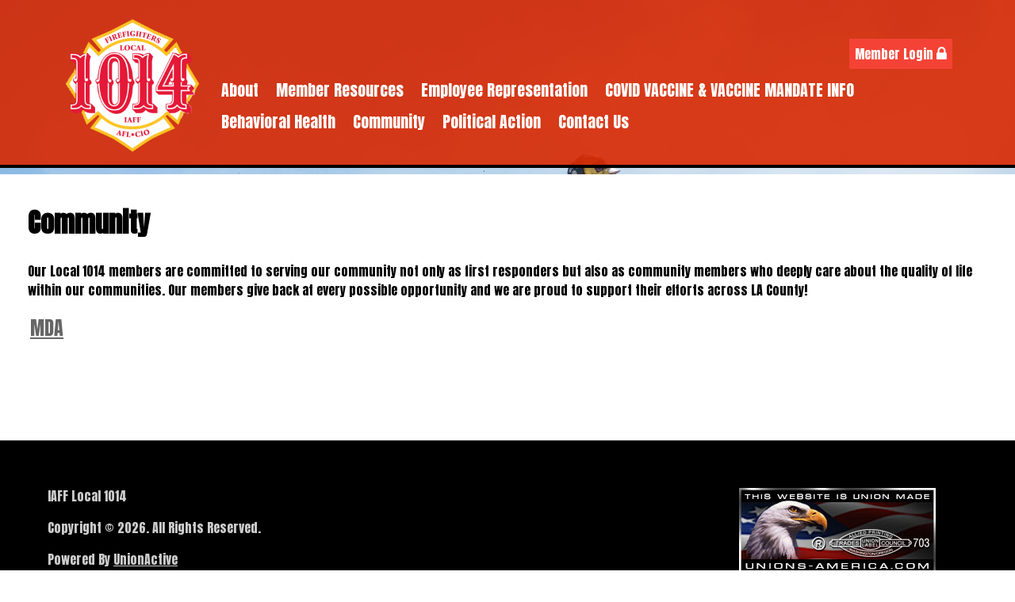

--- FILE ---
content_type: text/html;charset=UTF-8
request_url: https://www.local1014.org/?zone=/unionactive/view_page.cfm&page=Community
body_size: 46455
content:
<!DOCTYPE html>
<html>
<head><script type="text/javascript" src="/js/cfform.js"></script>
<script type="text/javascript" src="/js/masks.js"></script>


<title>IAFF Local 1014 | Community</title>
<meta name="keywords" content="unionactive, union made, union website communication tool">
<meta name="description" content="">

<meta http-equiv="Content-Type" content="text/html; charset=utf-8">
<link rel="stylesheet" type="text/css" href="https://ajax.googleapis.com/ajax/libs/dojo/1.7.1/dijit/themes/tundra/tundra.css">
<link rel="stylesheet" type="text/css" href="custom_site.css">
<link rel="stylesheet" type="text/css" href="adminsite.css">
<link rel="stylesheet" href="https://server7.unionactive.com/css/w3.css">
<link rel="stylesheet" href="https://cdnjs.cloudflare.com/ajax/libs/font-awesome/4.7.0/css/font-awesome.min.css">
<link href="https://fonts.googleapis.com/css?family=Anton" rel="stylesheet">
<link rel="stylesheet" type="text/css" href="site6a.css">

<meta property="og:title" content="LOS ANGELES COUNTY FIREFIGHTERS LOCAL 1014">

<meta property="og:image" content="http://www.local1014.org/images/1014.png">



<script type="text/javascript" src="https://ajax.googleapis.com/ajax/libs/dojo/1.14.1/dojo/dojo.js" djConfig="parseOnLoad:true"></script>
<script src="js/site.js" type="text/javascript"></script>
<script src='https://cdnjs.cloudflare.com/ajax/libs/jquery/2.1.3/jquery.min.js'></script>


<script type="text/javascript">
	dojo.require("dojox.widget.Dialog");
	
	


(function($) {          
    $(document).ready(function(){                    
        $(window).scroll(function(){                          
            if ($(this).scrollTop() > 200) {
                $('#toplogo').height(70);
				if ($(window).width() > 738 ) {
				$('.topsocial').css("display","none");
				}
            } else {
                $('#toplogo').height(200);
				$('.topsocial').css("display","block");
            }
        });
    });
})(jQuery);

function showlogin() {
	
dijit.byId('loginbox').show();
}


</script>

<style type="text/css">
body, html {
	font-family: 'Anton' !important;
	font-size: 16px !important;
	font-weight:normal !important;
	margin: 0;
	padding: 0;
	color: #000000;
	background-color: #fff;;
	background: #fff;
	


}

strong, b{font-weight:normal !important}

#imagerotatediv { 
    position: fixed;
    top: 50%;
    left: 50%;
    min-width: 100%;
    min-height: 100%;
    width: auto;
    height: auto;
    z-index: -100;
    -ms-transform: translateX(-50%) translateY(-50%);
    -moz-transform: translateX(-50%) translateY(-50%);
    -webkit-transform: translateX(-50%) translateY(-50%);
    transform: translateX(-50%) translateY(-50%);
    background: url() no-repeat; 
}

img {margin-bottom:auto !important}




.tableinner {
!important; position:relative;

	background-clip:padding-box;
	/*box-shadow: 0px 0px 0px 25px rgba(255,255,255,255);*/
		max-width:1400px;
		
}

#tableinnerpaddiv{padding:30px}

@media only screen and (max-width: 738px){
	.leftcolumn{ display:none}
	.rightcolumn{ display:none}
	
	#tableinnerpaddiv{padding:15px}
}


@media only screen and (max-width: 738px){


img  { max-width:100% !important; height:auto !important; }
table  { width:100% !important; height:auto !important; }
iframe  { width:100% !important; }
#imagerotatediv{min-width: 1000px !important;
    min-height: 1000px;
    width: 1000px !important;
    height: 1000px;    top: 300px;}
}

.highlighthead {
	font-size: 16px;
	font-weight:bold;
	font-family:Verdana, Geneva, sans-serif;
}
</style>

<script type="text/javascript">
<!--
    _CF_checkCFForm_1 = function(_CF_this)
    {
        //reset on submit
        _CF_error_exists = false;
        _CF_error_messages = new Array();
        _CF_error_fields = new Object();
        _CF_FirstErrorField = null;


        //display error messages and return success
        if( _CF_error_exists )
        {
            if( _CF_error_messages.length > 0 )
            {
                // show alert() message
                _CF_onErrorAlert(_CF_error_messages);
                // set focus to first form error, if the field supports js focus().
                if( _CF_this[_CF_FirstErrorField].type == "text" )
                { _CF_this[_CF_FirstErrorField].focus(); }

            }
            return false;
        }else {
            return true;
        }
    }
//-->
</script>
<meta property="og:title" content="Community" />
    								<meta property="og:description" content="Our Local 1014 members&nbsp;are committed to serving our community not only as first responders but also as community members who deeply care about the quality of life within our communities." />
                                    </head>

<body id="body" class="tundra">

<script type="text/javascript">

  dojo.require("dojox.widget.Rotator");
  dojo.require("dojox.widget.rotator.Controller");
  dojo.require("dojox.widget.rotator.Fade");
  dojo.require("dojo.fx.easing");


	var totalimages = 5;
	var newcount = 0;
	var moveimage = 0;
	var maxanim = 5;
	var thisanim = 1;
	
function changeimage(){
	
	if (newcount < totalimages)
	{
	newcount = newcount + 1;
	if (moveimage < totalimages)
	{
	moveimage = newcount+1;
	}else{
	moveimage = 1;
	}
	}else{
	newcount = 1;
	moveimage = 2;
	}
	
	if (thisanim < maxanim)
	{
	thisanim = thisanim + 1;
	}else{
	thisanim = 1;
	}
	

	dojo.publish('imagerotatediv/rotator/control', ['go', newcount]);
	
	
	
}

function changeimageprev(){
	
	newcount = newcount-2
	
	if (newcount < 0)
	{
	newcount = newcount+totalimages
	}
	
	if (newcount < totalimages)
	{
	newcount = newcount + 1;
	if (moveimage > 1)
	{
	moveimage = moveimage-1;
	}else{
	moveimage = 1;
	}
	}else{
	newcount = 1;
	moveimage = 1;
	}
	
	if (thisanim > 1)
	{
	thisanim = thisanim - 1;
	}else{
	thisanim = 1;
	}
	

	dojo.publish('imagerotatediv/rotator/control', ['go', newcount]);
	
	
	
	
}

function moveimage2(thisdiv){
  
  var divname = "rotateimage" + thisdiv
    dojo.animateProperty({
        node: divname,
        properties: { 
		width: {start: 100, end: 150, units:"%"},
		marginLeft: {start: 0, end: -50, units:"%"},
		marginTop: 0
		 },
		duration: 12000
		
    }).play();
				}
				
				
function moveimage4(thisdiv){
  
  var divname = "rotateimage" + thisdiv
    dojo.animateProperty({
        node: divname,
        properties: {
		marginLeft: {start: 0, end: 0, units:"%"},
		width: {start: 100, end: 150, units:"%"},
		marginTop: 0
		 },
		duration: 12000
		
    }).play();
				}	
				
function moveimage1(thisdiv){
  
  var divname = "rotateimage" + thisdiv
    dojo.animateProperty({
        node: divname,
        properties: {
		marginLeft: {start: 0, end: -25, units:"%"},
		width: {start: 120, end: 120, units:"%"},
		marginTop: 0,
		 },
		duration: 12000
		
    }).play();
				}
				
function moveimage3(thisdiv){
  
  var divname = "rotateimage" + thisdiv
    dojo.animateProperty({
        node: divname,
        properties: {
		marginTop: {start: 0, end: -10, units:"%"},
		marginLeft: {start: 0, end: 0, units:"%"},
		width: {start: 120, end: 120, units:"%"}
		 },
		duration: 12000
		
    }).play();
				}						
										
function moveimage5(thisdiv){
  
  var divname = "rotateimage" + thisdiv
    dojo.animateProperty({
        node: divname,
        properties: {
		marginTop: {start: -10, end: 0, units:"%"},
		marginLeft: {start: -5, end: -5, units:"%"},
		width: {start: 115, end: 115, units:"%"},
		 },
		duration: 12000
		
    }).play();
				}								
			
							
					setInterval(changeimage, 7000);
					
  
</script>

<style type="text/css">
#imagerotatediv {
	height:100%; zoom: 1;
	width:100%; overflow:hidden; max-width:1900px; z-index:0; position:fixed; vertical-align:baseline; margin:0px; padding:0px; background-color:#000;
}

#sliderdiv{
	width:100%; 
	position:relative; 
	}
	
	
	#imagerotatecontroldiv2 li{
	display:inline;
	float:left;
	list-style:none;
}
</style>

<div>
<div dojoType="dojox.widget.Rotator" transition="dojox.widget.rotator.crossFade" duration="6000000" class="rotatorcontain" jsId="imagerotateInstance" id="imagerotatediv">

	  
	  
	  
    
      <div style="overflow:hidden; z-index:0; width:100%; height:100%; float:left; display:none; background-image: url('flashbanner/Rally for a Fair Contract at the Board of Supervisors.png'); background-size:cover; background-repeat:no-repeat; background-position:center" class="imagerotatedivimage">
       
     </div>
     
 
    
      <div style="overflow:hidden; z-index:0; width:100%; height:100%; float:left; display:none; background-image: url('flashbanner/Cww8bLgB.jpg'); background-size:cover; background-repeat:no-repeat; background-position:center" class="imagerotatedivimage">
       
     </div>
     
 
    
      <div style="overflow:hidden; z-index:0; width:100%; height:100%; float:left; display:none; background-image: url('flashbanner/Photo Jul 24 2024, 3 56 27 PM.jpg'); background-size:cover; background-repeat:no-repeat; background-position:center" class="imagerotatedivimage">
       
     </div>
     
 
    
      <div style="overflow:hidden; z-index:0; width:100%; height:100%; float:left; display:none; background-image: url('flashbanner/IMG_6711.jpeg'); background-size:cover; background-repeat:no-repeat; background-position:center" class="imagerotatedivimage">
       
     </div>
     
 
    
      <div style="overflow:hidden; z-index:0; width:100%; height:100%; float:left; display:none; background-image: url('flashbanner/pt-RerIF.jpg'); background-size:cover; background-repeat:no-repeat; background-position:center" class="imagerotatedivimage">
       
     </div>
     


  
</div>
</div>

	






   
   
   
<script type="text/javascript">

		
function wipeinwhatsnew() {
	
	if (document.getElementById("whatsnewspace").style.display == 'none') { 
	
	var wipeArgs = {
                node: "whatsnewspace"
            }
            dojo.fx.wipeIn(wipeArgs).play();
			document.getElementById("arrowspot").style.backgroundPosition = '0px 0px'
			
}else{
	
	var wipeArgs = {
                node: "whatsnewspace"
            }
            dojo.fx.wipeOut(wipeArgs).play();
			dojo.style("whatsnewspace", "height", "");
            dojo.style("whatsnewspace", "display", "block");
			document.getElementById("arrowspot").style.backgroundPosition = '0px -10px'
			
}
            
        }
		
		function openRightMenu() {
    document.getElementById("rightMenu").style.display = "block";
}
function closeRightMenu() {
    document.getElementById("rightMenu").style.display = "none";
}
						 
</script>
<style type="text/css">
<!--



.searchbutton {
	border-top-width: 0px;
	border-right-width: 0px;
	border-bottom-width: 0px;
	border-left-width: 0px;
	border-top-style: none;
	border-right-style: none;
	border-bottom-style: none;
	border-left-style: none;
	width: 100px;
	height: 25px;
	background-color: transparent;
	 cursor:pointer;
}
.searchbox {
	border-top-width: 0px;
	border-right-width: 0px;
	border-bottom-width: 0px;
	border-left-width: 0px;
	border-top-style: none;
	border-right-style: none;
	border-bottom-style: none;
	border-left-style: none;
	margin: 0px;
	padding: 0px;
	width: 100%;
	outline:none;
}
.largeletter {
	font-size: 85px;
}

#toplogo{  -moz-transition: all 500ms linear;
  -webkit-transition: all 500ms linear;
  -o-transition: all 500ms linear;
  transition: all 500ms linear;
  max-height:200px; margin-top:8px}

.topnavtablesize {margin-bottom:0px; padding-left:4px; padding-right:8px}

	
@media only screen and (max-width: 738px){
	.topnavtablesize {margin-bottom:0px;
	background-color:rgba(215,41,2,0.90);}
	
	#mobilehamburger{display:block}
	.tablediv{display:block}
	
}


@media only screen and (min-width: 737px){
#topnav{position:fixed;
	z-index:100;
	width:100%;background-color:rgba(215,41,2,0.90);
	}
	
#mobilehamburger{display:none}
.tablediv{display:table}
}




.titlegrievtrac{color:#FFF}
-->
</style>
<a name="top"></a>





<div align="center" id="topnav">


<div class="tableback" style="border-bottom:solid 4px #000">


<table border="0" cellpadding="0" cellspacing="0" align="center" class="topnavtablesize">
  <tr>
    <td nowrap="nowrap">
    <div align="left" style="width:100%">
    <div align="center" class="tablediv">
	<a href="/"><img src="/pics/FIRE_1014_BASIC-TransparentWhite.png" id="toplogo" border=0 title="Home" /></a>


</div></div>

   </td>
    <td align="center" id="hamburgercell">
    <div style="position:absolute; top:0; right:0; z-index:8888">
    <button class="w3-button w3-xxlarge w3-right" onclick="openRightMenu()" id="mobilehamburger" style="color:rgba(255,255,255,1.00); background-color:transparent">&#9776;</button></div>
    <div class="menudivplace" align="center">
    <div> 


<table border="0" cellspacing="0" cellpadding="0" align="right">
  <tbody>
    <tr>
      <td>
      <a href="/" class="hvr-sweep-to-top w3-red" onClick="document.getElementById('loginhover').style.display='block';return false" style="padding:7px">Member Login <i class="fa fa-lock" style="font-size:20px; color:rgba(255,255,255,1.00)"></i></a>
     </td>
    </tr>
  </tbody>
</table>


<div id="loginhover" class="w3-modal" style="z-index:9999">
    <div class="w3-modal-content w3-card-4 w3-animate-top" style="max-width:600px" align="left">

      <div class="w3-center"><br>
        <span onclick="document.getElementById('loginhover').style.display='none'" class="w3-button w3-xlarge w3-hover-red w3-display-topright" title="Close Modal">&times;</span>
        
      </div>

      <form name="CFForm_1" id="CFForm_1" action="index.cfm" method="post" class="w3-container" onsubmit="return _CF_checkCFForm_1(this)">
        <div class="w3-section">
          <label><b>Username</b></label>
          <input class="w3-input w3-border w3-margin-bottom" type="text" placeholder="Enter Username" name="username" required>
          <label><b>Password</b></label>
          <input class="w3-input w3-border" type="password" placeholder="Enter Password" name="password" required>
          <button class="w3-button w3-block w3-gray w3-section w3-padding" type="submit">Login</button>
          
                          
    <div style="padding:10px; border:solid 1px rgba(147,147,147,1.00); border-radius:6px; font-size:14px; margin-top:15px; cursor:pointer; font-weight:bold" align="center" class="securediv" onClick="parent.location='?zone=/unionactive/user_signup.cfm'">
       <table border="0" cellspacing="0" cellpadding="2" align="center">
  <tbody>
    <tr>
      <td><img src="/images/lock-small.png" alt=""/></td>
      <td>Register an Account</td>
    </tr>
  </tbody>
</table>
</div>


                         
        </div>
        
          <input type="hidden" name="action" value="login" />
 </form>


      <div class="w3-container w3-border-top w3-padding-16 w3-light-grey">
        <button onclick="document.getElementById('loginhover').style.display='none'" type="button" class="w3-button w3-red">Cancel</button>
        <span class="w3-right w3-padding w3-hide-small"><a href="?zone=/unionactive/lost_login.cfm">Forgot Login?</a></span>
      </div>

    </div>
  </div></div>
    <div style="clear:right">


	
		<!--[if lte IE 6]><style type="text/css">.nfPure .nfItem{width:0px;}</style><![endif]-->
		<!--[if lte IE 7]><style type="text/css">.nfMain,.nfMain .nfLink,.nfMain .nfSubS{zoom:1;}.nfPure .nfLink:hover{z-index:1101;}.nfPure .nfItem{display:inline !important;}</style><![endif]-->
		<style type="text/css">.nfMain, .nfSubC, .nfSubS{list-style:none;margin:0px;padding:0px;}.nfMain{position:relative;z-index:500;}.nfMain .nfSubC{visibility:hidden;position:absolute;}.nfMain .nfItem, .nfMain .nfLink{list-style:none;position:relative;display:block;white-space:nowrap;margin:0px;}.nfMain:after{content: ".";display:block;height:0px;clear:both;overflow:hidden;}.nfPure .nfItem:hover, .nfPure .nfItem:hover>.nfSubC{z-index:1101;visibility:inherit;}.nfPure .nfLink:focus{z-index:1102;}.nfMain .nfJSActiveItem{z-index:1101;}.nfMain .nfJSShowSub{z-index:1101;visibility:inherit;}.nfMain .nfItem div.nfLink {cursor:default;}.nfMain .nfItem {float:left;}.nfMain .nfItem .nfItem {float:none;}.nfMain .nfItem .nfSubC {top:100%;left:0px;width:auto;}.nfMain .nfSubC .nfItem .nfSubC {top:0px;left:100%;width:auto;}</style>
        
    
    
		<link rel="stylesheet" href="menu/styles4.css" type="text/css">

        
        <ul id="myMenu" class="nfMain nfPure">

  <li class="nfItem"><a href="?zone=/unionactive/view_page.cfm&page=About" class="nfLink">About</a></li>
  <li class="nfItem"><div tabindex=0 class="nfLink">Member Resources</div>
  
  <ul class="nfSubC nfSubS">
  
  <li class="nfItem"><a href="?zone=/unionactive/member_main.cfm" class="nfLink">Member Home</a></li>
  
  
 <li class="nfItem"><a href="?zone=/unionactive/private_view_page.cfm&page=FIRE20SERIES20SALARY20TOOL" class="nfLink">FIRE SERIES SALARY TOOL</a>
 
 
</li>

 <li class="nfItem"><a href="?zone=/unionactive/private_view_page.cfm&page=Bulletin" class="nfLink">Bulletin</a>
 
 
</li>

 <li class="nfItem"><a href="?zone=/unionactive/private_view_page.cfm&page=Fit20For20Life" class="nfLink">Fit For Life</a>
 
 
</li>

 <li class="nfItem"><a href="?zone=/unionactive/private_view_page.cfm&page=Benefits" class="nfLink">Benefits</a>
 
 	
 <ul class="nfSubC nfSubS">
<li class="nfItem"><a href="?zone=/unionactive/view_article.cfm&HomeID=766187&page=Benefits" class="nfLink">Medical Plan</a></li>
    
     </ul>
    
</li>

 <li class="nfItem"><a href="?zone=/unionactive/private_view_page.cfm&page=MOU" class="nfLink">MOUs</a>
 
 	
 <ul class="nfSubC nfSubS">
<li class="nfItem"><a href="?zone=/unionactive/view_article.cfm&HomeID=766276&page=MOU" class="nfLink">601-602 MOUs</a></li>
    <li class="nfItem"><a href="?zone=/unionactive/view_article.cfm&HomeID=592410&page=MOU" class="nfLink">CCU Fringe contract</a></li>
    <li class="nfItem"><a href="?zone=/unionactive/view_article.cfm&HomeID=592409&page=MOU" class="nfLink">603 & 604 MOU</a></li>
    <li class="nfItem"><a href="?zone=/unionactive/view_article.cfm&HomeID=533754&page=MOU" class="nfLink">601 and 602 MOU 2015 - 2017</a></li>
    <li class="nfItem"><a href="?zone=/unionactive/view_article.cfm&HomeID=104480&page=MOU" class="nfLink">Unit 604 Salaries</a></li>
    <li class="nfItem"><a href="?zone=/unionactive/view_article.cfm&HomeID=104479&page=MOU" class="nfLink">Unit 604 MOU</a></li>
    <li class="nfItem"><a href="?zone=/unionactive/view_article.cfm&HomeID=104478&page=MOU" class="nfLink">Unit 603 Salaries</a></li>
    <li class="nfItem"><a href="?zone=/unionactive/view_article.cfm&HomeID=104477&page=MOU" class="nfLink">Unit 603 MOU</a></li>
    <li class="nfItem"><a href="?zone=/unionactive/view_article.cfm&HomeID=47119&page=MOU" class="nfLink">MOU: Unit 601      2006 Amendments</a></li>
    <li class="nfItem"><a href="?zone=/unionactive/view_article.cfm&HomeID=47118&page=MOU" class="nfLink">MOU: Unit 602-2006 Amendments</a></li>
    <li class="nfItem"><a href="?zone=/unionactive/view_article.cfm&HomeID=5423&page=MOU" class="nfLink">MOU Captain & Civillian Supervsiors</a></li>
    <li class="nfItem"><a href="?zone=/unionactive/view_article.cfm&HomeID=5422&page=MOU" class="nfLink">MOU FF, FFS & Civillian Employee's</a></li>
    
     </ul>
    
</li>

 <li class="nfItem"><a href="https://issuu.com/lacountyfirefighters-local1014" class="nfLink">The Nozzle </a>
 
 
</li>

 <li class="nfItem"><a href="?zone=/unionactive/private_view_page.cfm&page=Tax20information" class="nfLink">Tax information</a>
 
 	
 <ul class="nfSubC nfSubS">
<li class="nfItem"><a href="?zone=/unionactive/view_article.cfm&HomeID=935472&page=Tax20information" class="nfLink">2024 TAX INFORMATION</a></li>
    <li class="nfItem"><a href="?zone=/unionactive/view_article.cfm&HomeID=915671&page=Tax20information" class="nfLink">2023 Tax Information</a></li>
    <li class="nfItem"><a href="?zone=/unionactive/view_article.cfm&HomeID=887111&page=Tax20information" class="nfLink">2022 Tax Information</a></li>
    <li class="nfItem"><a href="?zone=/unionactive/view_article.cfm&HomeID=865803&page=Tax20information" class="nfLink">2021 Tax Information</a></li>
    <li class="nfItem"><a href="?zone=/unionactive/view_article.cfm&HomeID=844099&page=Tax20information" class="nfLink">2020 Tax Information</a></li>
    <li class="nfItem"><a href="?zone=/unionactive/view_article.cfm&HomeID=816999&page=Tax20information" class="nfLink">2019 Tax Information</a></li>
    <li class="nfItem"><a href="?zone=/unionactive/view_article.cfm&HomeID=736190&page=Tax20information" class="nfLink">2018 Tax Information </a></li>
    <li class="nfItem"><a href="?zone=/unionactive/view_article.cfm&HomeID=684447&page=Tax20information" class="nfLink">2017 Tax information</a></li>
    <li class="nfItem"><a href="?zone=/unionactive/view_article.cfm&HomeID=456053&page=Tax20information" class="nfLink">2014 Tax information</a></li>
    <li class="nfItem"><a href="?zone=/unionactive/view_article.cfm&HomeID=275642&page=Tax20information" class="nfLink">2012 Tax info</a></li>
    <li class="nfItem"><a href="?zone=/unionactive/view_article.cfm&HomeID=34459&page=Tax20information" class="nfLink">2006 Tax information</a></li>
    
     </ul>
    
</li>

 <li class="nfItem"><a href="?zone=/unionactive/private_view_page.cfm&page=101420Bylaws20" class="nfLink">1014 Bylaws </a>
 
 	
 <ul class="nfSubC nfSubS">
<li class="nfItem"><a href="?zone=/unionactive/view_article.cfm&HomeID=824240&page=101420Bylaws20" class="nfLink">Constitution and Bylaws </a></li>
    
     </ul>
    
</li>

 <li class="nfItem"><a href="?zone=/unionactive/private_view_page.cfm&page=E2DBoard20Minutes" class="nfLink">E-Board Minutes</a>
 
 
</li>

 <li class="nfItem"><a href="?zone=/unionactive/private_view_page.cfm&page=Pay20Tables" class="nfLink">Pay Tables/Corridor schedules</a>
 
 	
 <ul class="nfSubC nfSubS">
<li class="nfItem"><a href="?zone=/unionactive/view_article.cfm&HomeID=767246&page=Pay20Tables" class="nfLink">Pay Tables July, 1, 2019 </a></li>
    <li class="nfItem"><a href="?zone=/unionactive/view_article.cfm&HomeID=680663&page=Pay20Tables" class="nfLink">January 1 2018 pay tables</a></li>
    <li class="nfItem"><a href="?zone=/unionactive/view_article.cfm&HomeID=680661&page=Pay20Tables" class="nfLink">2018 56 hour pay corridors</a></li>
    <li class="nfItem"><a href="?zone=/unionactive/view_article.cfm&HomeID=670111&page=Pay20Tables" class="nfLink">July 1 2017 2% FSA, SFSA, FF, FFS and CA salary tables</a></li>
    <li class="nfItem"><a href="?zone=/unionactive/view_article.cfm&HomeID=592612&page=Pay20Tables" class="nfLink">July 1 2016 3% FF, FFS and CA salary tables</a></li>
    <li class="nfItem"><a href="?zone=/unionactive/view_article.cfm&HomeID=536803&page=Pay20Tables" class="nfLink">2016 Pay corridors</a></li>
    <li class="nfItem"><a href="?zone=/unionactive/view_article.cfm&HomeID=536795&page=Pay20Tables" class="nfLink">2016 56 hour corridor schedule</a></li>
    <li class="nfItem"><a href="?zone=/unionactive/view_article.cfm&HomeID=534401&page=Pay20Tables" class="nfLink">September 1, 2015 pay tables</a></li>
    <li class="nfItem"><a href="?zone=/unionactive/view_article.cfm&HomeID=455655&page=Pay20Tables" class="nfLink">January 1 2015 Pay Tables</a></li>
    <li class="nfItem"><a href="?zone=/unionactive/view_article.cfm&HomeID=440882&page=Pay20Tables" class="nfLink">July 2014 Pay Tables</a></li>
    <li class="nfItem"><a href="?zone=/unionactive/view_article.cfm&HomeID=296768&page=Pay20Tables" class="nfLink">July 1 2013 pay tables</a></li>
    <li class="nfItem"><a href="?zone=/unionactive/view_article.cfm&HomeID=111819&page=Pay20Tables" class="nfLink">Past Pay Corridor Worksheets</a></li>
    <li class="nfItem"><a href="?zone=/unionactive/view_article.cfm&HomeID=78064&page=Pay20Tables" class="nfLink">Local 1014 Member Salary Schedules</a></li>
    
     </ul>
    
</li>

 <li class="nfItem"><a href="?zone=/unionactive/private_view_page.cfm&page=Retirement" class="nfLink">Retirement</a>
 
 	
 <ul class="nfSubC nfSubS">
<li class="nfItem"><a href="?zone=/unionactive/view_article.cfm&HomeID=793267&page=Retirement" class="nfLink">LACERA Disability Retirement Guide </a></li>
    <li class="nfItem"><a href="?zone=/unionactive/view_article.cfm&HomeID=793266&page=Retirement" class="nfLink">LACERA Pre-Retirement Guide </a></li>
    <li class="nfItem"><a href="?zone=/unionactive/view_article.cfm&HomeID=449537&page=Retirement" class="nfLink">LACERA Durable Power of Attorney</a></li>
    <li class="nfItem"><a href="?zone=/unionactive/view_article.cfm&HomeID=447000&page=Retirement" class="nfLink">Disablity Law Resource Guide</a></li>
    <li class="nfItem"><a href="?zone=/unionactive/view_article.cfm&HomeID=266095&page=Retirement" class="nfLink">LACERA Durable Power of Attorney Form</a></li>
    <li class="nfItem"><a href="?zone=/unionactive/view_article.cfm&HomeID=63028&page=Retirement" class="nfLink">Rob Weavers Retirement Charts - Thanks Rob!</a></li>
    <li class="nfItem"><a href="?zone=/unionactive/view_article.cfm&HomeID=25658&page=Retirement" class="nfLink">Ventura Benefits Basics</a></li>
    <li class="nfItem"><a href="?zone=/unionactive/view_article.cfm&HomeID=6345&page=Retirement" class="nfLink">ET 10 (30-n-Out information)</a></li>
    <li class="nfItem"><a href="?zone=/unionactive/view_article.cfm&HomeID=6343&page=Retirement" class="nfLink">Useful Retirement Links</a></li>
    
     </ul>
    
</li>

 <li class="nfItem"><a href="index.cfm?zone=/unionactive/member_direc.cfm" class="nfLink">Member Directory</a>
 
 
</li>

 <li class="nfItem"><a href="index.cfm?zone=/unionactive/calendar.cfm" class="nfLink">Events Calendar</a>
 
 
</li>

 <li class="nfItem"><a href="?zone=/unionactive/private_view_page.cfm&page=Shift20Calendar" class="nfLink">Shift Calendar</a>
 
 	
 <ul class="nfSubC nfSubS">
<li class="nfItem"><a href="?zone=/unionactive/view_article.cfm&HomeID=979681&page=Shift20Calendar" class="nfLink">2026-2027 Calendars</a></li>
    <li class="nfItem"><a href="?zone=/unionactive/view_article.cfm&HomeID=928191&page=Shift20Calendar" class="nfLink">2024-2025 Calendars</a></li>
    <li class="nfItem"><a href="?zone=/unionactive/view_article.cfm&HomeID=863386&page=Shift20Calendar" class="nfLink">2022 Shift Calendars </a></li>
    <li class="nfItem"><a href="?zone=/unionactive/view_article.cfm&HomeID=840502&page=Shift20Calendar" class="nfLink">2021 Calendars </a></li>
    <li class="nfItem"><a href="?zone=/unionactive/view_article.cfm&HomeID=733010&page=Shift20Calendar" class="nfLink">2020 Calendars </a></li>
    <li class="nfItem"><a href="?zone=/unionactive/view_article.cfm&HomeID=733008&page=Shift20Calendar" class="nfLink">2019 Calendars </a></li>
    <li class="nfItem"><a href="?zone=/unionactive/view_article.cfm&HomeID=624838&page=Shift20Calendar" class="nfLink">2018 Calendar's</a></li>
    <li class="nfItem"><a href="?zone=/unionactive/view_article.cfm&HomeID=624837&page=Shift20Calendar" class="nfLink">2017 calendar's</a></li>
    <li class="nfItem"><a href="?zone=/unionactive/view_article.cfm&HomeID=456044&page=Shift20Calendar" class="nfLink">2016 Shift calendar</a></li>
    <li class="nfItem"><a href="?zone=/unionactive/view_article.cfm&HomeID=455584&page=Shift20Calendar" class="nfLink">2015 Shift Calendar</a></li>
    <li class="nfItem"><a href="?zone=/unionactive/view_article.cfm&HomeID=266017&page=Shift20Calendar" class="nfLink">2014 Shift calendar</a></li>
    <li class="nfItem"><a href="?zone=/unionactive/view_article.cfm&HomeID=266016&page=Shift20Calendar" class="nfLink">2013 Shift Calendar</a></li>
    <li class="nfItem"><a href="?zone=/unionactive/view_article.cfm&HomeID=228239&page=Shift20Calendar" class="nfLink">2012 Shift Calendar</a></li>
    <li class="nfItem"><a href="?zone=/unionactive/view_article.cfm&HomeID=173639&page=Shift20Calendar" class="nfLink">2011 Shift Calendar</a></li>
    <li class="nfItem"><a href="?zone=/unionactive/view_article.cfm&HomeID=152579&page=Shift20Calendar" class="nfLink">2010 Shift Calendar</a></li>
    <li class="nfItem"><a href="?zone=/unionactive/view_article.cfm&HomeID=47483&page=Shift20Calendar" class="nfLink">2008 Shift Calendar</a></li>
    <li class="nfItem"><a href="?zone=/unionactive/view_article.cfm&HomeID=44222&page=Shift20Calendar" class="nfLink">2007 Shift Calendar</a></li>
    <li class="nfItem"><a href="?zone=/unionactive/view_article.cfm&HomeID=8949&page=Shift20Calendar" class="nfLink">2005 & 2006 Calendars</a></li>
    
     </ul>
    
</li>
 <li class="nfItem"><a href="?zone=/unionactive/user_signup.cfm" class="nfLink">Login</a></li>
  
  
</ul>  </li>
  
  
	
    <li class="nfItem"><a href="?zone=/unionactive/view_page.cfm&page=Employee20Representation" class="nfLink">Employee Representation</a>
    
		
		<ul class="nfSubC nfSubS">
             
             <li class="nfItem"><a href="/index.cfm?zone=/unionactive/view_page.cfm&page=DRA20Home20Page" class="nfLink">Dispute Resolution</a>
             
              <li class="nfItem"><a href="?zone=/unionactive/view_article.cfm&HomeID=766185&page=Employee20Representation" class="nfLink">Firefighter Bill of Rights</a>
             
              

		</ul>
        
        
	
	</li>

		
    <li class="nfItem"><a href="?zone=/unionactive/view_page.cfm&page=COVID20VACCINE202620VACCINE20MANDATE20INFO20" class="nfLink">COVID VACCINE & VACCINE MANDATE INFO </a>
    
		
	
	</li>

		
    <li class="nfItem"><a href="?zone=/unionactive/view_page.cfm&page=Behavioral20Health" class="nfLink">Behavioral Health</a>
    
		
		<ul class="nfSubC nfSubS">
             
             <li class="nfItem"><a href="https://www.local1014.org/?zone=/unionactive/private_view_page.cfm&page=Behavioral20Health20Library" class="nfLink">Behavioral Health Library</a>
             
              <li class="nfItem"><a href="?zone=/unionactive/view_article.cfm&HomeID=766474&page=Behavioral20Health" class="nfLink">What you need to know about Stress</a>
             
              <li class="nfItem"><a href="?zone=/unionactive/view_article.cfm&HomeID=766281&page=Behavioral20Health" class="nfLink">Peer Support Team </a>
             
              

		</ul>
        
        
	
	</li>

		
    <li class="nfItem"><a href="?zone=/unionactive/view_page.cfm&page=Community" class="nfLink">Community</a>
    
		
		<ul class="nfSubC nfSubS">
             
             <li class="nfItem"><a href="/index.cfm?zone=/unionactive/view_page.cfm&page=MDA" class="nfLink">MDA</a>
             
              

		</ul>
        
        
	
	</li>

		
    <li class="nfItem"><a href="?zone=/unionactive/view_page.cfm&page=Political20Action" class="nfLink">Political Action</a>
    
		
	
	</li>

		
<li class="nfItem"><a href="?zone=/unionactive/contact.cfm" class="nfLink">Contact Us</a></li>
      
        

</ul>







<script type="text/javascript">


		/* ~~~~~~~ Create a new menu widget object with the API. ~~~~~~~~~~~~~*/

		//Menu configuration properties (hide and show timers in Milliseconds)
		var config = {showTimerMS:250,hideTimerMS:250};

		//Pass the menu object construcor an ID or object representing the root node of your structure
		var myMenu = new NF.widget.menu("myMenu", config);
	


		/*~~~~~~~~ Sub Show Animation w/Replicator ~~~~~~~~~~~~~*/

		//Create an animation clip for showing the menu.  Animate the CSS clip style from the center out.
		var clip = new NF.anim.clip({clip:{start:{value:'50% 50% 50% 50%', refNode:"self"}, end:{value:'0% 100% 100% 0%', refNode:"self"}}}, {frames:6,reset:true,hook:"NFplayOnSubShow"});

		//Create a new replicator where the master object is the clip. (Applies the clip effect to all sub menus)
		var subAnim_Show_Replicator = new NF.replicator("transition", {master:clip,widgetClass:"nfSubC",widgetLevel:'level>=1'});
		myMenu.addReplicator(subAnim_Show_Replicator);



		/*~~~~~~~~ Sub Hide Animation w/Replicator ~~~~~~~~~~~~~*/

		//Create an animation clip for hiding the menu.  Animate the CSS clip style from the edges to the center.
		clip = new NF.anim.clip({clip:{start:{value:'0% 100% 100% 0%', refNode:"self"}, end:{value:'50% 50% 50% 50%', refNode:"self"}}}, {frames:6,reset:true,hook:"NFplayOnSubHide"});

		//Create a new replicator where the master object is the clip. (Applies the clip effect to all sub menus)
		var subAnim_Hide_Replicator = new NF.replicator("transition", {master:clip,widgetClass:"nfSubC",widgetLevel:'level>=1'});
		myMenu.addReplicator(subAnim_Hide_Replicator);

	


		/* ~~~~~~~ Activate the menu object. (Converts the pure CSS menu to a script enhanced widget) ~~~~~~~~~~~~~*/

		//Activate the menu
		myMenu.activate();

	
	</script>
    </div>
    </div>
    
    </td>
    </tr>
 
</table>




 <div style="width: 60%; overflow: auto; display:none;right:0; z-index:9999; top:0; " class="w3-sidebar w3-bar-block w3-card-2 w3-animate-right w3-black" id="rightMenu">
         	       <style type="text/css">

.mobilemenulinks a:link{color:rgba(255,255,255,1.00); padding-left:8px}
.mobilemenulinks a:hover{color:rgba(0,0,0,1.00)}
.mobilemenulinks a:visited{color:rgba(255,255,255,1.00)}
.mobilemenulinks{padding:7px; cursor:pointer}
</style>


<button onclick="closeRightMenu()" class="w3-bar-item w3-button w3-xlarge w3-hover-red" style="background-color:transparent">&times;</button>

<div style="width:100%; font-size:18px; color:rgba(255,255,255,1.00)">
 <table cellspacing="0" cellpadding="0" width="100%">
       <tr><td valign="top" class="mobilemenulinks w3-hover-red">
	   <a href="?zone=/unionactive/view_page.cfm&page=About">About</a>
       </td>
       </tr>
	   
       
       <tr><td valign="top" class="mobilemenulinks w3-hover-red" onClick="parent.location='?zone=/unionactive/view_page.cfm&page=Employee20Representation'">
<div style="text-indent: -0.4em;
  padding-left: 0.5em;">
    
  
  <a href="?zone=/unionactive/view_page.cfm&page=Employee20Representation">Employee Representation</a></div>
  
	</td></tr>

		
       
       <tr><td valign="top" class="mobilemenulinks w3-hover-red" onClick="parent.location='?zone=/unionactive/view_page.cfm&page=COVID20VACCINE202620VACCINE20MANDATE20INFO20'">
<div style="text-indent: -0.4em;
  padding-left: 0.5em;">
    
  
  <a href="?zone=/unionactive/view_page.cfm&page=COVID20VACCINE202620VACCINE20MANDATE20INFO20">COVID VACCINE & VACCINE MANDATE INFO </a></div>
  
	</td></tr>

		
       
       <tr><td valign="top" class="mobilemenulinks w3-hover-red" onClick="parent.location='?zone=/unionactive/view_page.cfm&page=Behavioral20Health'">
<div style="text-indent: -0.4em;
  padding-left: 0.5em;">
    
  
  <a href="?zone=/unionactive/view_page.cfm&page=Behavioral20Health">Behavioral Health</a></div>
  
	</td></tr>

		
       
       <tr><td valign="top" class="mobilemenulinks w3-hover-red" onClick="parent.location='?zone=/unionactive/view_page.cfm&page=Community'">
<div style="text-indent: -0.4em;
  padding-left: 0.5em;">
    
  
  <a href="?zone=/unionactive/view_page.cfm&page=Community">Community</a></div>
  
	</td></tr>

		
       
       <tr><td valign="top" class="mobilemenulinks w3-hover-red" onClick="parent.location='?zone=/unionactive/view_page.cfm&page=Political20Action'">
<div style="text-indent: -0.4em;
  padding-left: 0.5em;">
    
  
  <a href="?zone=/unionactive/view_page.cfm&page=Political20Action">Political Action</a></div>
  
	</td></tr>

		
  
<tr><td valign="top" class="mobilemenulinks w3-hover-red" onClick="parent.location='?zone=/unionactive/contact.cfm'">
<div style="text-indent: -0.4em;
  padding-left: 0.5em;">
<a href="?zone=/unionactive/contact.cfm">Contact Us</a>
</div>
</td></tr> 
        
    
</table>
<div style="clear:left"></div>


<table cellspacing="0" cellpadding="0" width="100%">

<tr><td style="padding:14px; padding-bottom:2px" align="center">

<span style="font-size:25px;"><strong>Member Resources</strong></span>
  
 </td></tr>
 <div style="text-indent: -0.4em;
  padding-left: 0.5em;">
  <tr><td class="mobilemenulinks w3-hover-red" onClick="parent.location='?zone=/unionactive/user_signup.cfm'"><a href="?zone=/unionactive/user_signup.cfm">Login</a></td></tr>
  </div>
<tr><td class="mobilemenulinks w3-hover-red" onClick="parent.location='?zone=/unionactive/member_main.cfm'">
<div style="text-indent: -0.4em;
  padding-left: 0.5em;"><a href="?zone=/unionactive/member_main.cfm">Member Home</a></div></td></tr>
  
  
 <tr><td class="mobilemenulinks w3-hover-red" onClick="parent.location='?zone=/unionactive/private_view_page.cfm&page=FIRE20SERIES20SALARY20TOOL'">
 <div style="text-indent: -0.4em;
  padding-left: 0.5em;"><a href="?zone=/unionactive/private_view_page.cfm&page=FIRE20SERIES20SALARY20TOOL">FIRE SERIES SALARY TOOL</a></div></td></tr>

 <tr><td class="mobilemenulinks w3-hover-red" onClick="parent.location='?zone=/unionactive/private_view_page.cfm&page=Bulletin'">
 <div style="text-indent: -0.4em;
  padding-left: 0.5em;"><a href="?zone=/unionactive/private_view_page.cfm&page=Bulletin">Bulletin</a></div></td></tr>

 <tr><td class="mobilemenulinks w3-hover-red" onClick="parent.location='?zone=/unionactive/private_view_page.cfm&page=Fit20For20Life'">
 <div style="text-indent: -0.4em;
  padding-left: 0.5em;"><a href="?zone=/unionactive/private_view_page.cfm&page=Fit20For20Life">Fit For Life</a></div></td></tr>

 <tr><td class="mobilemenulinks w3-hover-red" onClick="parent.location='?zone=/unionactive/private_view_page.cfm&page=Benefits'">
 <div style="text-indent: -0.4em;
  padding-left: 0.5em;"><a href="?zone=/unionactive/private_view_page.cfm&page=Benefits">Benefits</a></div></td></tr>

 <tr><td class="mobilemenulinks w3-hover-red" onClick="parent.location='?zone=/unionactive/private_view_page.cfm&page=MOU'">
 <div style="text-indent: -0.4em;
  padding-left: 0.5em;"><a href="?zone=/unionactive/private_view_page.cfm&page=MOU">MOUs</a></div></td></tr>

 <tr><td class="mobilemenulinks w3-hover-red" onClick="parent.location='https://issuu.com/lacountyfirefighters-local1014'">
 <div style="text-indent: -0.4em;
  padding-left: 0.5em;"><a href="https://issuu.com/lacountyfirefighters-local1014">The Nozzle </a></div></td></tr>

 <tr><td class="mobilemenulinks w3-hover-red" onClick="parent.location='?zone=/unionactive/private_view_page.cfm&page=Tax20information'">
 <div style="text-indent: -0.4em;
  padding-left: 0.5em;"><a href="?zone=/unionactive/private_view_page.cfm&page=Tax20information">Tax information</a></div></td></tr>

 <tr><td class="mobilemenulinks w3-hover-red" onClick="parent.location='?zone=/unionactive/private_view_page.cfm&page=101420Bylaws20'">
 <div style="text-indent: -0.4em;
  padding-left: 0.5em;"><a href="?zone=/unionactive/private_view_page.cfm&page=101420Bylaws20">1014 Bylaws </a></div></td></tr>

 <tr><td class="mobilemenulinks w3-hover-red" onClick="parent.location='?zone=/unionactive/private_view_page.cfm&page=E2DBoard20Minutes'">
 <div style="text-indent: -0.4em;
  padding-left: 0.5em;"><a href="?zone=/unionactive/private_view_page.cfm&page=E2DBoard20Minutes">E-Board Minutes</a></div></td></tr>

 <tr><td class="mobilemenulinks w3-hover-red" onClick="parent.location='?zone=/unionactive/private_view_page.cfm&page=Pay20Tables'">
 <div style="text-indent: -0.4em;
  padding-left: 0.5em;"><a href="?zone=/unionactive/private_view_page.cfm&page=Pay20Tables">Pay Tables/Corridor schedules</a></div></td></tr>

 <tr><td class="mobilemenulinks w3-hover-red" onClick="parent.location='?zone=/unionactive/private_view_page.cfm&page=Retirement'">
 <div style="text-indent: -0.4em;
  padding-left: 0.5em;"><a href="?zone=/unionactive/private_view_page.cfm&page=Retirement">Retirement</a></div></td></tr>

 <tr><td class="mobilemenulinks w3-hover-red" onClick="parent.location='index.cfm?zone=/unionactive/member_direc.cfm'">
 <div style="text-indent: -0.4em;
  padding-left: 0.5em;"><a href="index.cfm?zone=/unionactive/member_direc.cfm">Member Directory</a></div></td></tr>

 <tr><td class="mobilemenulinks w3-hover-red" onClick="parent.location='index.cfm?zone=/unionactive/calendar.cfm'">
 <div style="text-indent: -0.4em;
  padding-left: 0.5em;"><a href="index.cfm?zone=/unionactive/calendar.cfm">Events Calendar</a></div></td></tr>

 <tr><td class="mobilemenulinks w3-hover-red" onClick="parent.location='?zone=/unionactive/private_view_page.cfm&page=Shift20Calendar'">
 <div style="text-indent: -0.4em;
  padding-left: 0.5em;"><a href="?zone=/unionactive/private_view_page.cfm&page=Shift20Calendar">Shift Calendar</a></div></td></tr>

 



</table>
</div>

</div>
</div>
</div>


<div style="width:100%; padding:0px; margin:0px; padding-top:220px" align="center" id="backholdsup" >
</div>

<div class="widecolview" align="center" style="width:100%; background: -webkit-gradient(linear, left top, left bottom, from(#ececec), to(#ffffff)); /* Saf4+, Chrome */
background: -webkit-linear-gradient(top, #ececec, #ffffff 15%); /* Chrome 10+, Saf5.1+ */
background:    -moz-linear-gradient(top, #ececec, #ffffff 15%); /* FF3.6+ */
background:     -ms-linear-gradient(top, #ececec, #ffffff 15%); /* IE10 */
background:      -o-linear-gradient(top, #ececec, #ffffff 15%); /* Opera 11.10+ */
background:         linear-gradient(top, #ececec, #ffffff 15%); padding:0px; margin:0px">

<div align="left" class="tableinner" style="display:table; background-color:rgba(255,255,255,1.00);">


<div id="tableinnerpaddiv">
<table width="100%" cellpadding="" cellspacing="0" id="maintablenavlist" style="z-index:5" class="resptable">
<tr class="resprow">




	<td class="maincolumn respcell" valign="top">
	
                         
					  <div id="maincolumnspot" style="z-index:1; overflow:visible; position:relative" dojotype="dijit.layout.ContentPane">
					  
<!-- check public/private -->

<!-- END check public/private -->


<table width="100%" border="0" cellspacing="0" cellpadding="5">
  <tr>
    <td> 
  <span class="pageheader">Community</span>
  <br />
  <table border="0" cellspacing="2" cellpadding="2">
                <tr align="center">
               
                              
                
              <td valign="middle" nowrap="nowrap"> 
				
            

                  
            
              <div style="padding:8px">   
<div class="addthis_inline_share_toolbox"></div></div>


<script type="text/javascript" src="https://s7.addthis.com/js/300/addthis_widget.js#pubid=ra-5aaacd7dd37689df"></script>
</td>


               
                </tr>
              
            </table>

  Our Local 1014 members&nbsp;are committed to serving our community not only as first responders but also as community members who deeply care about the quality of life within our communities. Our members give back at every possible opportunity and we are proud to support their&nbsp;efforts across LA County!&nbsp; <br />
 

<table width="100%" border="0" style="margin-top:15px">
  <tr>
    <td class="articlelinks"><b><a href="/index.cfm?zone=/unionactive/view_page.cfm&page=MDA" >MDA</a></b></td>
  </tr>
  <tr>
    <td><table border="0">
  <tr>
   
    <td valign="middle">  <span class="pagedates">  
      
Jul 29, 2019
</span></td>
  </tr>
</table></td>
  </tr>
  <tr>
    <td>  
<br /></td>
  </tr>
</table>

  


<br />

<br />

 

  <div align="center" class="pagedates">
    
Page Last Updated: Jul 29, 2019 (10:14:18)

 </div>
</td>
  </tr>
</table>

                       
                     
                        </div>
	</td>


</tr>
</table>

</div>
</div>
</div>



<div style="width:100%; padding:0px; padding-bottom:50px; padding-top:40px; background-color: rgba(0,0,0,1.0); margin-top:" align="center" class="bottomtable">
 
<div align="center">
<div style="max-width:1200px" align="left">


<ul id="bottomtablenavlist" style="margin:0px; padding:0px;float:left; width:100%; height:auto">
<li style="padding:20px"><b>IAFF Local 1014</b><br><br>

Copyright &copy; 2026. 
                    All Rights Reserved.<br>
                    
<br>

                    Powered By <b><A href="http://www.unionactive.com" target="_blank" class="bottomtablelink">UnionActive</A></b>
					
			<br><br>


			
            </li>
            
            
            
<li style="padding:20px; margin-right:40px;" id="rightli"><a href="http://www.unions-america.com" target="_blank"><img src="/images/UALOGO.jpg" border=0 title="Visit Unions-America.com"></a><br>
<br>
<a href="#top"><img src="../images/footer_anchor.png" onClick="topofpage();return false" alt="Top of Page image" border="0" title="Top of Page" width="25" height="15"></a></li>
</ul>
<div><div align="center"><div style="background-color:#000000">
<table cellpadding="1" cellspacing="1" style="width: 100%;">
	<tbody>
		<tr style="height:90px">
			<td style="background-color: rgb(0, 0, 0); border-color: rgb(0, 0, 0); text-align: right; width: 40%;"><a href="https://www.facebook.com/Local1014" target="_blank"><img alt="" src="/images/facebook.png" style="width: 75px; height: 75px;" /></a></td>
			<td style="background-color: rgb(0, 0, 0); border-color: rgb(0, 0, 0); text-align: right; width: 10%;"></td>
			<td style="background-color: rgb(0, 0, 0); border-color: rgb(0, 0, 0); width: 40%;"><a href="https://twitter.com/local1014" target="_blank"><img alt="" src="/images/Twitter.png" style="width: 75px; height: 75px;" /></a></td>
		</tr>
	</tbody>
</table>

<p></p>
</div>
</div></div>
</div></div>

</div>



<script type="text/javascript" src="js/css3-mediaqueries.js" ></script>





 <script src="/js/index.js"></script>

</body>
</html>




--- FILE ---
content_type: application/javascript
request_url: https://www.local1014.org/js/cfform.js
body_size: 10459
content:
/*ADOBE SYSTEMS INCORPORATED
Copyright 2007 Adobe Systems Incorporated
All Rights Reserved.

NOTICE:  Adobe permits you to use, modify, and distribute this file in accordance with the
terms of the Adobe license agreement accompanying it.  If you have received this file from a
source other than Adobe, then your use, modification, or distribution of it requires the prior
written permission of Adobe.*/
var _CF_error_messages=new Array();
var _CF_error_fields=new Object();
var _CF_FirstErrorField=null;
var _CF_submit_status=new Array();
_CF_signalLoad=function(){
_CF_loaded=1;
};
_CF_onError=function(_1,_2,_3,_4){
if(_CF_error_fields[_2]==null){
if(_CF_FirstErrorField==null){
_CF_FirstErrorField=_2;
}
_CF_error_exists=true;
_CF_error_fields[_2]=_4;
_CF_error_messages[_CF_error_messages.length]=_4;
}
};
_CF_onErrorAlert=function(_5){
var _6="";
for(var i=0;i<_5.length;i++){
_6+=_5[i]+"\n";
}
alert(_6);
return false;
};
updateHiddenValue=function(_8,_9,_a){
if(_9==null||_9==""){
_9=0;
}
if(document.forms[_9]==null||document.forms[_9][_a]==null){
return;
}
document.forms[_9][_a].value=_8;
};
_CF_hasValue=function(_b,_c,_d){
if(_c=="TEXT"||_c=="FILE"||_c=="PASSWORD"||_c=="CFTEXTAREA"||_c=="TEXTAREA"||_c=="CFTEXTINPUT"||_c=="DATEFIELD"){
if(_b.value.length==0){
return false;
}else{
if(_d){
str=_b.value.replace(/^\s+/,"").replace(/\s+$/,"");
if(str.length==0){
return false;
}
}
}
return true;
}else{
if(_c=="SELECT"){
for(i=0;i<_b.length;i++){
if(_b.options[i].selected){
return true;
}
}
return false;
}else{
if(_c=="SINGLE_VALUE_RADIO"||_c=="SINGLE_VALUE_CHECKBOX"){
if(_b.checked){
return true;
}else{
return false;
}
}else{
if(_c=="RADIO"||_c=="CHECKBOX"){
if(_b.length==undefined&&_b.checked){
return true;
}else{
for(i=0;i<_b.length;i++){
if(_b[i].checked){
return true;
}
}
}
return false;
}else{
if(_c=="CFTREE"){
if(_b["value"].length>0){
return true;
}else{
return false;
}
}else{
if(_c=="RICHTEXT"){
var _e=FCKeditorAPI.GetInstance(_b.id);
var _f=_e.GetXHTML();
if(_f.length==0){
return false;
}else{
if(_d){
str=_f.replace(/^\s+/,"").replace(/\s+$/,"");
if(str.length==0){
return false;
}
}
return true;
}
}else{
return true;
}
}
}
}
}
}
};
_CF_checkdate=function(_10,_11){
_10=_10.replace(/^\s+/,"").replace(/\s+$/,"");
_10=_10=_10.replace(/{d \'/,"").replace(/'}/,"");
if(_11){
if(_10.length==0){
return false;
}
}else{
if(_10.length==0){
return true;
}
}
if(_10.length==0){
return true;
}
isplit=_10.indexOf("/");
splitchr="/";
if(isplit==-1){
isplit=_10.indexOf(".");
splitchr=".";
}
if(isplit==-1){
isplit=_10.indexOf("-");
splitchr="-";
}
if(isplit==-1||isplit==_10.length){
return false;
}
var _12=_10.substring(0,isplit);
if(_12.length==4){
sYear=_10.substring(0,isplit);
isplit=_10.indexOf(splitchr,isplit+1);
if(isplit==-1||(isplit+1)==_10.length){
return false;
}
sMonth=_10.substring((sYear.length+1),isplit);
sDay=_10.substring(isplit+1);
}else{
sMonth=_10.substring(0,isplit);
isplit=_10.indexOf(splitchr,isplit+1);
if(isplit==-1||(isplit+1)==_10.length){
return false;
}
sDay=_10.substring((sMonth.length+1),isplit);
sYear=_10.substring(isplit+1);
}
if((sDay.length==0)||(sMonth.length==0)||(sYear.length==0)){
return false;
}
if(!_CF_checkinteger(sMonth)){
return false;
}else{
if(!_CF_checkrange(sMonth,1,12)){
return false;
}else{
if(!_CF_checkinteger(sYear)){
return false;
}else{
if(sYear.length!=1&&sYear.length!=2&&sYear.length!=4){
return false;
}else{
if(!_CF_checkrange(sYear,0,9999)){
return false;
}else{
if(!_CF_checkinteger(sDay)){
return false;
}else{
if(!_CF_checkday(sYear,sMonth,sDay)){
return false;
}else{
return true;
}
}
}
}
}
}
}
};
_CF_checkeurodate=function(_13,_14){
_13=_13.replace(/^\s+/,"").replace(/\s+$/,"");
_13=_13=_13.replace(/{d \'/,"").replace(/'}/,"");
if(_14){
if(_13.length==0){
return false;
}
}else{
if(_13.length==0){
return true;
}
}
isplit=_13.indexOf("/");
splitchr="/";
if(isplit==-1){
isplit=_13.indexOf(".");
splitchr=".";
}
if(isplit==-1){
isplit=_13.indexOf("-");
splitchr="-";
}
if(isplit==-1||isplit==_13.length){
return false;
}
var _15=_13.substring(0,isplit);
if(_15.length==4){
sYear=_13.substring(0,isplit);
isplit=_13.indexOf(splitchr,isplit+1);
if(isplit==-1||(isplit+1)==_13.length){
return false;
}
sMonth=_13.substring((sYear.length+1),isplit);
sDay=_13.substring(isplit+1);
}else{
sDay=_13.substring(0,isplit);
isplit=_13.indexOf(splitchr,isplit+1);
if(isplit==-1||(isplit+1)==_13.length){
return false;
}
sMonth=_13.substring((sDay.length+1),isplit);
sYear=_13.substring(isplit+1);
}
if(!_CF_checkinteger(sMonth)){
return false;
}else{
if(!_CF_checkrange(sMonth,1,12)){
return false;
}else{
if(!_CF_checkinteger(sYear)){
return false;
}else{
if(!_CF_checkrange(sYear,0,null)){
return false;
}else{
if(!_CF_checkinteger(sDay)){
return false;
}else{
if(!_CF_checkday(sYear,sMonth,sDay)){
return false;
}else{
return true;
}
}
}
}
}
}
};
_CF_checkday=function(_16,_17,_18){
maxDay=31;
if(_17==4||_17==6||_17==9||_17==11){
maxDay=30;
}else{
if(_17==2){
if(_16%4>0){
maxDay=28;
}else{
if(_16%100==0&&_16%400>0){
maxDay=28;
}else{
maxDay=29;
}
}
}
}
return _CF_checkrange(_18,1,maxDay);
};
_CF_checkinteger=function(_19,_1a){
_19=_19.replace(/^\s+/,"").replace(/\s+$/,"");
_19=_19.replace(/[$£¥€,~+]?/g,"");
if(_1a){
if(_19.length==0){
return false;
}
}else{
if(_19.length==0){
return true;
}
}
var _1b=".";
var _1c=_19.indexOf(_1b);
if(_1c==-1){
return _CF_checknumber(_19);
}else{
return false;
}
};
_CF_numberrange=function(_1d,_1e,_1f,_20){
if(_20){
if(_1d.length==0){
return false;
}
}else{
if(_1d.length==0){
return true;
}
}
if(_1e!=null){
if(_1d<_1e){
return false;
}
}
if(_1f!=null){
if(_1d>_1f){
return false;
}
}
return true;
};
_CF_checknumber=function(_21,_22){
var _23=" .+-0123456789";
var _24=" .0123456789";
var _25;
var _26=false;
var _27=false;
var _28=false;
_21=_21.replace(/^\s+/,"").replace(/\s+$/,"");
_21=_21.replace(/[$£¥€,~+]?/g,"");
if(_22){
if(_21.length==0){
return false;
}
}else{
if(_21.length==0){
return true;
}
}
_25=_23.indexOf(_21.charAt(0));
if(_25==1){
_26=true;
}else{
if(_25<1){
return false;
}
}
for(var i=1;i<_21.length;i++){
_25=_24.indexOf(_21.charAt(i));
if(_25<0){
return false;
}else{
if(_25==1){
if(_26){
return false;
}else{
_26=true;
}
}else{
if(_25==0){
if(_26||_28){
_27=true;
}
}else{
if(_27){
return false;
}else{
_28=true;
}
}
}
}
}
return true;
};
_CF_checkrange=function(_2a,_2b,_2c,_2d){
_2a=_2a.replace(/^\s+/,"").replace(/\s+$/,"");
if(_2d){
if(_2a.length==0){
return false;
}
}else{
if(_2a.length==0){
return true;
}
}
if(!_CF_checknumber(_2a)){
return false;
}else{
return (_CF_numberrange((eval(_2a)),_2b,_2c));
}
return true;
};
_CF_checktime=function(_2e,_2f){
_2e=_2e.replace(/^\s+/,"").replace(/\s+$/,"");
_2e=_2e.replace(/\s+:\s+/,":");
_2e=_2e=_2e.replace(/{t \'/,"").replace(/'}/,"");
if(_2f){
if(_2e.length==0){
return false;
}
}else{
if(_2e.length==0){
return true;
}
}
var _30=_CF_checkregex(_2e,/^((([0-1]?\d)|(2[0-3])):[0-5]\d)?(:[0-5]\d)? ?([AP]M|[AP]m|[ap]m|[ap]M)?$/,_2f);
return _30;
};
_CF_checkphone=function(_31,_32){
_31=_31.replace(/^\s+/,"").replace(/\s+$/,"");
if(_32){
if(_31.length==0){
return false;
}
}else{
if(_31.length==0){
return true;
}
}
if(_31.length==0){
return true;
}
return _CF_checkregex(_31,/^(((1))?[ ,\-,\.]?([\\(]?([1-9][0-9]{2})[\\)]?))?[ ,\-,\.]?([^0-1]){1}([0-9]){2}[ ,\-,\.]?([0-9]){4}(( )((x){0,1}([0-9]){1,5}){0,1})?$/,_32);
};
_CF_checkzip=function(_33,_34){
_33=_33.replace(/^\s+/,"").replace(/\s+$/,"");
if(_34){
if(_33.length==0){
return false;
}
}else{
if(_33.length==0){
return true;
}
}
return _CF_checkregex(_33,/^([0-9]){5,5}$|(([0-9]){5,5}(-| ){1}([0-9]){4,4}$)/,_34);
};
_CF_checkcreditcard=function(_35,_36){
_35=_35.replace(/^\s+/,"").replace(/\s+$/,"");
if(_36){
if(_35.length==0){
return false;
}
}else{
if(_35.length==0){
return true;
}
}
if(_35.length==0){
return true;
}
var _37=" -";
var _38="";
var _39;
for(var i=0;i<_35.length;i++){
_39=_37.indexOf(_35.charAt(i));
if(_39<0){
_38+=_35.substring(i,(i+1));
}
}
if(_38.length<13||_38.length>19){
return false;
}
if(_38.charAt(0)=="+"){
return false;
}
if(!_CF_checkinteger(_38)){
return false;
}
var _3b=_38.length%2==1?false:true;
var _3c=0;
var _3d;
for(var i=0;i<_38.length;i++){
_3d=eval(_38.charAt(i));
if(_3b){
_3d*=2;
_3c+=(_3d%10);
if((_3d/10)>=1){
_3c++;
}
_3b=false;
}else{
_3c+=_3d;
_3b=true;
}
}
return (_3c%10)==0?true:false;
};
_CF_checkssn=function(_3e,_3f){
_3e=_3e.replace(/^\s+/,"").replace(/\s+$/,"");
if(_3f){
if(_3e.length==0){
return false;
}
}else{
if(_3e.length==0){
return true;
}
}
return _CF_checkregex(_3e,/^[0-9]{3}(-| )[0-9]{2}(-| )[0-9]{4}$/,_3f);
};
_CF_checkEmail=function(_40,_41){
_40=_40.replace(/^\s+/,"").replace(/\s+$/,"");
if(_41){
if(_40.length==0){
return false;
}
}else{
if(_40.length==0){
return true;
}
}
return _CF_checkregex(_40,/^[a-zA-Z_0-9-'\+~]+(\.[a-zA-Z_0-9-'\+~]+)*@([a-zA-Z_0-9-]+\.)+[a-zA-Z]{2,7}$/,_41);
};
_CF_checkURL=function(_42,_43){
_42=_42.replace(/^\s+/,"").replace(/\s+$/,"");
if(_43){
if(_42.length==0){
return false;
}
}else{
if(_42.length==0){
return true;
}
}
return _CF_checkregex(_42.toLowerCase(),/^((http|https|ftp|file)\:\/\/([a-zA-Z0-0]*:[a-zA-Z0-0]*(@))?[a-zA-Z0-9-\.]+(\.[a-zA-Z]{2,3})?(:[a-zA-Z0-9]*)?\/?([a-zA-Z0-9-\._\?\,\'\/\+&amp;%\$#\=~])*)|((mailto)\:[a-zA-Z0-9-]+(\.[a-zA-Z0-9-]+)*@([a-zA-Z0-9-]+\.)+[a-zA-Z0-9]{2,7})|((news)\:[a-zA-Z0-9\.]*)$/,_43);
};
_CF_checkUUID=function(_44,_45){
_44=_44.replace(/^\s+/,"").replace(/\s+$/,"");
if(_45){
if(_44.length==0){
return false;
}
}else{
if(_44.length==0){
return true;
}
}
return _CF_checkregex(_44,/[A-Fa-f0-9]{8,8}-[A-Fa-f0-9]{4,4}-[A-Fa-f0-9]{4,4}-[A-Fa-f0-9]{16,16}/,_45);
};
_CF_checkGUID=function(_46,_47){
_46=_46.replace(/^\s+/,"").replace(/\s+$/,"");
if(_47){
if(_46.length==0){
return false;
}
}else{
if(_46.length==0){
return true;
}
}
return _CF_checkregex(_46,/[A-Fa-f0-9]{8,8}-[A-Fa-f0-9]{4,4}-[A-Fa-f0-9]{4,4}-[A-Fa-f0-9]{4,4}-[A-Fa-f0-9]{12,12}/,_47);
};
_CF_checkBoolean=function(_48,_49){
_48=_48.replace(/^\s+/,"").replace(/\s+$/,"");
if(_49){
if(_48.length==0){
return false;
}
}else{
if(_48.length==0){
return true;
}
}
if(_48.toUpperCase()=="TRUE"||_48.toUpperCase()=="YES"||(_CF_checknumber(_48)&&_48!="0")){
return true;
}else{
if(_48.toUpperCase()=="FALSE"||_48.toUpperCase()=="NO"||_48=="0"){
return true;
}else{
return false;
}
}
};
_CF_setFormParam=function(_4a,_4b,_4c){
var _4d="document['"+_4a+"']['"+_4b+"']";
var obj=eval(_4d);
if(obj==undefined){
return false;
}else{
obj.value=_4c;
return true;
}
};
_CF_checkregex=function(_4f,_50,_51){
if(_51){
if(_4f.length==0){
return false;
}
}else{
if(_4f.length==0){
return true;
}
}
return _50.test(_4f);
};


--- FILE ---
content_type: text/javascript; charset=UTF-8
request_url: https://ajax.googleapis.com/ajax/libs/dojo/1.14.1/dijit/hccss.js
body_size: -678
content:
//>>built
define("dijit/hccss",["dojo/dom-class","dojo/hccss","dojo/domReady","dojo/_base/window"],function(b,a,c,d){c(function(){a("highcontrast")&&b.add(d.body(),"dijit_a11y")});return a});
//# sourceMappingURL=hccss.js.map

--- FILE ---
content_type: text/javascript; charset=UTF-8
request_url: https://ajax.googleapis.com/ajax/libs/dojo/1.14.1/dijit/_Widget.js
body_size: 9
content:
//>>built
define("dijit/_Widget","dojo/aspect dojo/_base/config dojo/_base/connect dojo/_base/declare dojo/has dojo/_base/kernel dojo/_base/lang dojo/query dojo/ready ./registry ./_WidgetBase ./_OnDijitClickMixin ./_FocusMixin dojo/uacss ./hccss".split(" "),function(d,u,g,h,k,e,l,m,n,p,q,r,t){function b(){}function f(a){return function(c,d,e,f){return c&&"string"==typeof d&&c[d]==b?c.on(d.substring(2).toLowerCase(),l.hitch(e,f)):a.apply(g,arguments)}}d.around(g,"connect",f);e.connect&&d.around(e,"connect",
f);d=h("dijit._Widget",[q,r,t],{onClick:b,onDblClick:b,onKeyDown:b,onKeyPress:b,onKeyUp:b,onMouseDown:b,onMouseMove:b,onMouseOut:b,onMouseOver:b,onMouseLeave:b,onMouseEnter:b,onMouseUp:b,constructor:function(a){this._toConnect={};for(var c in a)this[c]===b&&(this._toConnect[c.replace(/^on/,"").toLowerCase()]=a[c],delete a[c])},postCreate:function(){this.inherited(arguments);for(var a in this._toConnect)this.on(a,this._toConnect[a]);delete this._toConnect},on:function(a,c){return this[this._onMap(a)]===
b?g.connect(this.domNode,a.toLowerCase(),this,c):this.inherited(arguments)},_setFocusedAttr:function(a){this._focused=a;this._set("focused",a)},setAttribute:function(a,b){e.deprecated(this.declaredClass+"::setAttribute(attr, value) is deprecated. Use set() instead.","","2.0");this.set(a,b)},attr:function(a,b){return 2<=arguments.length||"object"===typeof a?this.set.apply(this,arguments):this.get(a)},getDescendants:function(){e.deprecated(this.declaredClass+"::getDescendants() is deprecated. Use getChildren() instead.",
"","2.0");return this.containerNode?m("[widgetId]",this.containerNode).map(p.byNode):[]},_onShow:function(){this.onShow()},onShow:function(){},onHide:function(){},onClose:function(){return!0}});k("dijit-legacy-requires")&&n(0,function(){require(["dijit/_base"])});return d});
//# sourceMappingURL=_Widget.js.map

--- FILE ---
content_type: text/javascript; charset=UTF-8
request_url: https://ajax.googleapis.com/ajax/libs/dojo/1.14.1/dojo/dnd/autoscroll.js
body_size: 93
content:
/*
	Copyright (c) 2004-2016, The JS Foundation All Rights Reserved.
	Available via Academic Free License >= 2.1 OR the modified BSD license.
	see: http://dojotoolkit.org/license for details
*/

//>>built
define("dojo/dnd/autoscroll","../_base/lang ../sniff ../_base/window ../dom-geometry ../dom-style ../window".split(" "),function(v,n,l,r,w,q){var a={};v.setObject("dojo.dnd.autoscroll",a);a.getViewport=q.getBox;a.V_TRIGGER_AUTOSCROLL=32;a.H_TRIGGER_AUTOSCROLL=32;a.V_AUTOSCROLL_VALUE=16;a.H_AUTOSCROLL_VALUE=16;var p,e=l.doc,t=Infinity,u=Infinity;a.autoScrollStart=function(a){e=a;p=q.getBox(e);a=l.body(e).parentNode;t=Math.max(a.scrollHeight-p.h,0);u=Math.max(a.scrollWidth-p.w,0)};a.autoScroll=function(g){var f=
p||q.getBox(e),k=l.body(e).parentNode,b=0,d=0;g.clientX<a.H_TRIGGER_AUTOSCROLL?b=-a.H_AUTOSCROLL_VALUE:g.clientX>f.w-a.H_TRIGGER_AUTOSCROLL&&(b=Math.min(a.H_AUTOSCROLL_VALUE,u-k.scrollLeft));g.clientY<a.V_TRIGGER_AUTOSCROLL?d=-a.V_AUTOSCROLL_VALUE:g.clientY>f.h-a.V_TRIGGER_AUTOSCROLL&&(d=Math.min(a.V_AUTOSCROLL_VALUE,t-k.scrollTop));window.scrollBy(b,d)};a._validNodes={div:1,p:1,td:1};a._validOverflow={auto:1,scroll:1};a.autoScrollNodes=function(g){for(var f,k,b,d,h,e=0,m=0,c=g.target;c;){if(1==c.nodeType&&
c.tagName.toLowerCase()in a._validNodes){b=w.getComputedStyle(c);h=b.overflowX.toLowerCase()in a._validOverflow;d=b.overflowY.toLowerCase()in a._validOverflow;if(h||d)f=r.getContentBox(c,b),k=r.position(c,!0);if(h){b=Math.min(a.H_TRIGGER_AUTOSCROLL,f.w/2);h=g.pageX-k.x;if(n("webkit")||n("opera"))h+=l.body().scrollLeft;e=0;0<h&&h<f.w&&(h<b?e=-b:h>f.w-b&&(e=b),c.scrollLeft+=e)}if(d){d=Math.min(a.V_TRIGGER_AUTOSCROLL,f.h/2);b=g.pageY-k.y;if(n("webkit")||n("opera"))b+=l.body().scrollTop;m=0;0<b&&b<f.h&&
(b<d?m=-d:b>f.h-d&&(m=d),c.scrollTop+=m)}if(e||m)return}try{c=c.parentNode}catch(x){c=null}}a.autoScroll(g)};return a});
//# sourceMappingURL=autoscroll.js.map